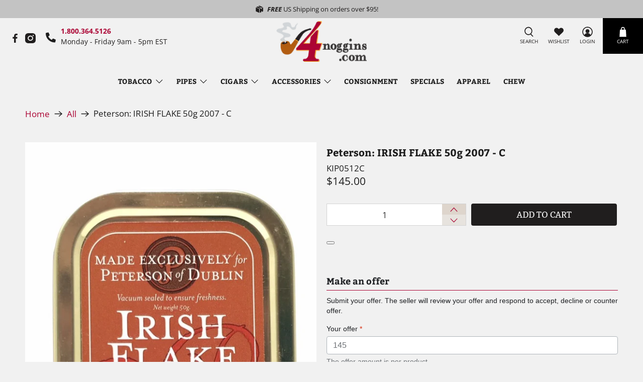

--- FILE ---
content_type: text/css
request_url: https://4noggins.com/cdn/shop/t/18/assets/custom.css?v=125961401434276122351742476725
body_size: -95
content:
@font-face{font-family:"Font Awesome 5 Pro";src:url(https://cdn.shopify.com/s/files/1/0286/4041/1730/files/FontAwesome5Pro-Solid_Font_Awesome_5_Pro-Solid-900.otf?v=1595518518) format("opentype")}@font-face{font-family:"Font Awesome 5 Light";src:url(https://cdn.shopify.com/s/files/1/0286/4041/1730/files/FontAwesome5Pro-Light_Font_Awesome_5_Pro-Light-300.otf?v=1595520166) format("opentype")}.newsletter__wrapper.column.one-whole{width:100%;display:flex;justify-content:space-between;max-width:1260px;align-items:center}.newletter-form-btn .control{width:auto!important}.newsletter__text-wrapper.text-align-center{width:unset;display:flex}.newsletter-form__wrapper{width:50%}.newsletter-form .field,.newsletter__heading.newsletter__text.title{margin-bottom:0}#shopify-section-text_QEXYU7 p:nth-child(2):before{content:"\f879";font-family:"Font Awesome 5 Pro";color:#fff;position:absolute;left:0}#shopify-section-text_QEXYU7 p:nth-child(3){margin-bottom:15px}#shopify-section-text_QEXYU7 p{padding-left:20px;position:relative}#shopify-section-text_QEXYU7 p:nth-child(4):before{content:"\f0e0";font-family:"Font Awesome 5 Pro";color:#fff;position:absolute;left:0}.top-bar__info .top-bar__richtext{position:relative;padding-left:30px}.top-bar__info .top-bar__richtext:before{content:"\f879";font-family:"Font Awesome 5 Pro";left:0;font-size:20px;position:absolute;bottom:3px}.thumbnail-sticker.thumbnail-sticker--sold-out{background:#555}.swym-wishlist-button-bar{margin:15px 0 10px!important;width:100%}.swym-btn-container.swym-inject{display:none!important}.button.custom-btn.button--add-to-cart{margin:10px auto 2px}.mega-menu__section .container.has-no-side-gutter{max-width:750px}.mega-menu ul{font-weight:400}@media (min-width: 798px){a.header__logo.header__link.primary-logo{position:absolute;top:-65px}.top-bar{z-index:8}a.product-thumbnail__title{font-size:15px;min-height:75px}}@media (min-width: 901px){a.product-thumbnail__title{min-height:75px}}@media (min-width: 1024px){a.product-thumbnail__title{min-height:40px}}@media (max-width: 870px){.newsletter__wrapper.column.one-whole{flex-direction:column}.newsletter-form .field,.newsletter__heading.newsletter__text.title{margin-bottom:15px}}@media (max-width: 797px){a.product-thumbnail__title{min-height:50px}}@media (max-width: 700px) and (min-width: 480px){a.product-thumbnail__title{min-height:70px}}@media (max-width: 550px) and (min-width: 480px){a.product-thumbnail__title{min-height:88px}}@media (max-width: 480px){a.product-thumbnail__title{min-height:unset}}
/*# sourceMappingURL=/cdn/shop/t/18/assets/custom.css.map?v=125961401434276122351742476725 */


--- FILE ---
content_type: text/javascript; charset=utf-8
request_url: https://4noggins.com/products/peterson-irish-flake-50g-2008-c.js
body_size: 715
content:
{"id":6219597381817,"title":"Peterson: IRISH FLAKE 50g 2007 - C","handle":"peterson-irish-flake-50g-2008-c","description":"\u003cp\u003e\u003cspan style=\"text-decoration: underline;\"\u003e\u003cstrong\u003eConsignment tin owned by 3rd party seller\u003c\/strong\u003e\u003c\/span\u003e\u003c\/p\u003e\r\n\u003cp\u003ePeterson Irish Flake 50g\u003c\/p\u003e","published_at":"2025-05-09T16:24:23-04:00","created_at":"2021-01-05T03:56:00-05:00","vendor":"Peterson","type":"","tags":["Consignment Tins","Peterson"],"price":14500,"price_min":14500,"price_max":14500,"available":true,"price_varies":false,"compare_at_price":null,"compare_at_price_min":0,"compare_at_price_max":0,"compare_at_price_varies":false,"variants":[{"id":38618737672377,"title":"Default Title","option1":"Default Title","option2":null,"option3":null,"sku":"KIP0512C","requires_shipping":true,"taxable":true,"featured_image":null,"available":true,"name":"Peterson: IRISH FLAKE 50g 2007 - C","public_title":null,"options":["Default Title"],"price":14500,"weight":136,"compare_at_price":null,"inventory_management":"shopify","barcode":"","quantity_rule":{"min":1,"max":null,"increment":1},"quantity_price_breaks":[],"requires_selling_plan":false,"selling_plan_allocations":[]}],"images":["\/\/cdn.shopify.com\/s\/files\/1\/0019\/3268\/9473\/products\/irish_flake.jpg?v=1610051304"],"featured_image":"\/\/cdn.shopify.com\/s\/files\/1\/0019\/3268\/9473\/products\/irish_flake.jpg?v=1610051304","options":[{"name":"Title","position":1,"values":["Default Title"]}],"url":"\/products\/peterson-irish-flake-50g-2008-c","media":[{"alt":"Peterson: IRISH FLAKE 50g 2008 - C - 4Noggins.com","id":15456042647737,"position":1,"preview_image":{"aspect_ratio":0.574,"height":1200,"width":689,"src":"https:\/\/cdn.shopify.com\/s\/files\/1\/0019\/3268\/9473\/products\/irish_flake.jpg?v=1610051304"},"aspect_ratio":0.574,"height":1200,"media_type":"image","src":"https:\/\/cdn.shopify.com\/s\/files\/1\/0019\/3268\/9473\/products\/irish_flake.jpg?v=1610051304","width":689}],"requires_selling_plan":false,"selling_plan_groups":[]}

--- FILE ---
content_type: text/javascript
request_url: https://limits.minmaxify.com/4noggins-com.myshopify.com?v=139c&r=20260130124557
body_size: 13260
content:
!function(t){if(!t.minMaxify&&-1==location.href.indexOf("checkout.shopify")){var e=t.minMaxifyContext||{},a=t.minMaxify={shop:"4noggins-com.myshopify.com",cart:null,cartLoadTryCount:0,customer:e.customer,feedback:function(t){if(!(i.search(/\/(account|password|checkouts|cache|blogs|pages|\d+\/)/)>=0)){var e=new XMLHttpRequest;e.open("POST","https://app.minmaxify.com/report"),e.send(location.protocol+"//"+a.shop+i+"\n"+t)}},guarded:function(t,e){return function(){try{var i=e&&e.apply(this,arguments),n=t.apply(this,arguments);return e?n||i:n}catch(t){console.error(t);var r=t.toString();-1==r.indexOf("Maximum call stack")&&a.feedback("ex\n"+(t.stack||"")+"\n"+r)}}}},i=t.location.pathname;a.guarded((function(){var e,n,r,o,m,s=t.jQuery,l=t.document,c={btnCheckout:"[name=checkout],[href='/checkout'],[type=submit][value=Checkout],[onclick='window.location\\=\\'\\/checkout\\''],form[action='/checkout'] [type=submit],.checkout_button,form[action='/cart'] [type=submit].button-cart-custom,.btn-checkout,.checkout-btn,.button-checkout,.rebuy-cart__checkout-button,.gokwik-checkout,.tdf_btn_ck",lblCheckout:"[name=checkout],.checkout_button_label",btnCartQtyAdjust:".cart-item-decrease,.cart-item-increase,.js--qty-adjuster,.js-qty__adjust,.minmaxify-quantity-button,.numberUpDown > *,.cart-item button.adjust,.cart-wrapper .quantity-selector__button,.cart .product-qty > .items,.cart__row [type=button],.cart-item-quantity button.adjust,.cart_items .js-change-quantity,.ajaxcart__qty-adjust,.cart-table-quantity button",divCheckout:".additional-checkout-buttons,.dynamic-checkout__content,.cart__additional_checkout,.additional_checkout_buttons,.paypal-button-context-iframe,.additional-checkout-button--apple-pay,.additional-checkout-button--google-pay",divDynaCheckout:"div.shopify-payment-button,.shopify-payment-button > div,#gokwik-buy-now",fldMin:"",fldQty:"input[name=quantity]",fldCartQty:"input[name^='updates['],.cart__qty-input,[data-cart-item-quantity]",btnCartDrawer:"a[href='/cart'],.js-drawer-open-right",btnUpdate:"[type=submit][name=update],.cart .btn-update"},u=0,h={name:""},d=2e4,g={NOT_VALID_MSG:"Order not valid",CART_UPDATE_MSG:"Cart needs to be updated",CART_AUTO_UPDATE:"Quantities have been changed, press OK to validate the cart.",CART_UPDATE_MSG2:'Cart contents have changed, you must click "Update cart" before proceeding.',VERIFYING_MSG:"Verifying",VERIFYING_EXPANDED:"Please wait while we verify your cart.",PREVENT_CART_UPD_MSG:"\n\n"},p="/";function f(){return(new Date).getTime()}Object.assign;function x(t,e){try{setTimeout(t,e||0)}catch(a){e||t()}}function b(t){return t?"string"==typeof t?l.querySelectorAll(t):t.nodeType?[t]:t:[]}function y(t,e){var a,i=b(t);if(i&&e)for(a=0;a<i.length;++a)e(i[a]);return i}function E(t,e){var a=t&&l.querySelector(t);if(a)return e?"string"==typeof e?a[e]:e(a):a}function k(t,e){if(s)return s(t).trigger(e);y(t,(function(t){t[e]()}))}function v(t,e,a){try{if(s)return s(t).on(e,a)}catch(t){}y(t,(function(t){t.addEventListener(e,a)}))}function A(t,e){try{var a=l.createElement("template");a.innerHTML=t;var i=a.content.childNodes;if(i){if(!e)return i[0];for(;i.length;)e.appendChild(i[0]);return 1}}catch(t){console.error(t)}}function w(t){var e=t.target;try{return(e.closest||e.matches).bind(e)}catch(t){}}function S(){}a.showMessage=function(t){if(O())return(a.closePopup||S)(),!0;var e=C.messages||C.getMessages();if(++u,t&&(a.prevented=f()),!a.showPopup||!a.showPopup(e[0],e.slice(1))){for(var i="",n=0;n<e.length;++n)i+=e[n]+"\n";alert(i),r&&k(c.btnUpdate,"click")}return t&&(t.stopImmediatePropagation&&t.stopImmediatePropagation(),t.stopPropagation&&t.stopPropagation(),t.preventDefault&&t.preventDefault()),!1};var L="top: 0; left: 0; width: 100%; height: 100%; position: fixed;",M=".minmaxify-p-bg {"+L+" z-index: 2147483641; overflow: hidden; background: #0B0B0BCC; opacity: 0.2;} .minmaxify-p-bg.minmaxify-a {transition: opacity 0.15s ease-out; opacity: 1; display: block;} .minmaxify-p-wrap {"+L+' display: table; z-index: 2147483642; outline: none !important; pointer-events: none;} .minmaxify-p-wrap > div {display: table-cell; vertical-align: middle;} .minmaxify-dlg {padding:0px; margin:auto; border: 0px;} .minmaxify-dlg::backdrop {background:#0B0B0BBB;} .minmaxify-p {opacity: .5; color: black; background-color: white; padding: 18px; max-width: 500px; margin: 18px auto; width: calc(100% - 36px); pointer-events: auto; border: solid white 1px; overflow: auto; max-height: 95vh;} dialog > .minmaxify-p {margin:auto; width:100%;} .minmaxify-p.minmaxify-a {opacity: 1; transition: all 0.25s ease-in; border-width: 0px;} .minmaxify-ok {display: inline-block; padding: 8px 20px; margin: 0; line-height: 1.42; text-decoration: none; text-align: center; vertical-align: middle; white-space: nowrap; border: 1px solid transparent; border-radius: 2px; font-family: "Montserrat","Helvetica Neue",sans-serif; font-weight: 400;font-size: 14px;text-transform: uppercase;transition:background-color 0.2s ease-out;background-color: #528ec1; color: white; min-width: unset;} .minmaxify-ok:after {content: "OK";} .minmaxify-close {font-style: normal; font-size: 28px; font-family: monospace; overflow: visible; background: transparent; border: 0; appearance: none; display: block; outline: none; padding: 0px; box-shadow: none; margin: -10px -5px 0 0; opacity: .65;} .minmaxify-p button {user-select: none; cursor: pointer; float:right; width: unset;} .minmaxify-close:hover, .minmaxify-close:focus {opacity: 1;} .minmaxify-p ul {padding-left: 2rem; margin-bottom: 2rem;}';function _(t){if(g.locales){var e=(g.locales[a.locale]||{})[t];if(void 0!==e)return e}return g[t]}var G,I={messages:[_("VERIFYING_EXPANDED")],equalTo:function(t){return this===t}},C=I;function R(t){return e?e.getItemLimits(a,t):{}}function T(){return e}function O(){return C.isOk&&!r&&T()||"force"==C.isOk||n}function N(){location.pathname!=i&&(i=location.pathname);try{if(T()&&!n){!function(){var t=a.cart&&a.cart.items;if(!t)return;y(c.fldCartQty,(function(e){for(var a=0;a<t.length;++a){var i=t[a],n=e.dataset;if(i.key==n.lineId||e.id&&-1!=e.id.search(new RegExp("updates(_large)?_"+i.id,"i"))||(n.cartLine||n.index)==a+1){var r=R(i);r.min>1&&!r.combine&&(e.min=r.min),r.max&&(e.max=r.max),r.multiple&&!r.combine&&(e.step=r.multiple);break}}}))}(),y(c.divDynaCheckout,(function(t){t.style.display="none"}));var e=function(e){var a,n;if(!a){if(!n)try{n=decodeURIComponent(i||location.href||"")}catch(t){n=""}if(!((n=n.split("/")).length>2&&"products"==n[n.length-2]))return;a=n[n.length-1]}var r=(t.ShopifyAnalytics||{}).meta||{},o={handle:a,sku:""},m=r.product,s=r.selectedVariantId;if(!m){var l=E("#ProductJson-product-template");if(l)try{m=l._product||JSON.parse(l.dataset.product||l.textContent)}catch(t){}}if(m){o.product_description=m.description,o.product_type=m.type,o.vendor=m.vendor,o.price=m.price,o.product_title=m.title,o.product_id=m.id;var c=m.variants||[],u=c.length;if(s||1==u)for(var h=0;h<u;++h){var d=c[h];if(1==u||d.id==s){o.variant_title=d.public_title,o.sku=d.sku,o.grams=d.weight,o.price=d.price||m.price,o.variant_id=d.id,o.name=d.name,o.product_title||(o.product_title=d.name);break}}}return o}();if(e){var r=E(c.fldQty);!function(e,a){function i(t,e){if(arguments.length<2)return a.getAttribute(t);null==e?a.removeAttribute(t):a.setAttribute(t,e)}var n=e.max||void 0,r=e.multiple,o=e.min;if((t.minmaxifyDisplayProductLimit||S)(e),a){var m=i("mm-max"),s=i("mm-step"),l=i("mm-min"),c=parseInt(a.max),u=parseInt(a.step),h=parseInt(a.min);stockMax=parseInt(i("mm-stock-max")),val=parseInt(a.value),(o!=l||o>h)&&((l?val==l||val==h:!val||val<o)&&(a.value=o),!e.combine&&o>1?i("min",o):l&&i("min",1),i("mm-min",o)),isNaN(stockMax)&&!m&&(stockMax=parseInt(i("data-max-quantity")||i("max")),i("mm-stock-max",stockMax)),!isNaN(stockMax)&&n&&n>stockMax&&(n=stockMax),(n!=m||isNaN(c)||c>n)&&(n?i("max",n):m&&i("max",null),i("mm-max",n)),(r!=s||r>1&&u!=r)&&(e.combine?s&&i("step",null):i("step",r),i("mm-step",r))}}(R(e),r)}}}catch(t){console.error(t)}return z(),P(),!0}function z(t,e,a){y(c.lblCheckout,(function(i){var n=null===t?i.minMaxifySavedLabel:t;i.minMaxifySavedLabel||(i.minMaxifySavedLabel=i.value||(i.innerText||i.textContent||"").trim()),void 0!==n&&(i.value=n,i.textContent&&!i.childElementCount&&(i.textContent=n));var r=i.classList;r&&e&&r.add(e),r&&a&&r.remove(a)}))}function D(t){"start"==t?(z(_("VERIFYING_MSG"),"btn--loading"),o||(o=f(),d&&x((function(){o&&f()-o>=d&&(K()&&a.feedback("sv"),C={isOk:"force"},D("stop"))}),d))):"stop"==t?(z(C.isOk?null:_("NOT_VALID_MSG"),0,"btn--loading"),o=0,(a.popupShown||S)()&&x(a.showMessage)):"changed"==t&&z(_("CART_UPDATE_MSG")),P()}function P(){y(c.divCheckout,(function(t){var e=t.style;O()?t.mm_hidden&&(e.display=t.mm_hidden,t.mm_hidden=!1):"none"!=e.display&&(t.mm_hidden=e.display||"block",e.display="none")})),(t.minmaxifyDisplayCartLimits||S)(!n&&C,r)}function U(t){var e=w(t);if(e){if(e(c.btnCheckout))return a.showMessage(t);e(c.btnCartQtyAdjust)&&a.onChange(t)}}function B(i){null==a.cart&&(a.cart=(t.Shopify||{}).cart||null);var n=a.cart&&a.cart.item_count&&(i||!u&&K());(N()||n||i)&&(T()&&a.cart?(C=e.validateCart(a),D("stop"),n&&(G&&!C.isOk&&!C.equalTo(G)&&l.body?a.showMessage():!u&&K()&&x(a.showMessage,100)),G=C):(C=I,D("start"),a.cart||q()))}function K(){let t=i.length-5;return t<4&&i.indexOf("/cart")==t}function F(t,e,i,n){if(e&&"function"==typeof e.search&&4==t.readyState&&"blob"!=t.responseType){var o,m;try{if(200!=t.status)"POST"==i&&-1!=e.search(/\/cart(\/update|\/change|\/clear|\.js)/)&&(422==t.status?q():r&&(r=!1,B()));else{if("GET"==i&&-1!=e.search(/\/cart($|\.js|\.json|\?view=)/)&&-1==e.search(/\d\d\d/))return;var s=(o=t.response||t.responseText||"").indexOf&&o.indexOf("{")||0;-1!=e.search(/\/cart(\/update|\/change|\/clear|\.js)/)||"/cart"==e&&0==s?(-1!=e.indexOf("callback=")&&o.substring&&(o=o.substring(s,o.length-1)),m=a.handleCartUpdate(o,-1!=e.indexOf("cart.js")?"get":"update",n)):-1!=e.indexOf("/cart/add")?m=a.handleCartUpdate(o,"add",n):"GET"!=i||K()&&"/cart"!=e||(B(),m=1)}}catch(t){if(!o||0==t.toString().indexOf("SyntaxError"))return;console.error(t),a.feedback("ex\n"+(t.stack||"")+"\n"+t.toString()+"\n"+e)}m&&H()}}function H(){for(var t=500;t<=2e3;t+=500)x(N,t)}function q(){var t=new XMLHttpRequest,e=p+"cart.js?_="+f();t.open("GET",e),t.mmUrl=null,t.onreadystatechange=function(){F(t,e)},t.send(),x((function(){null==a.cart&&a.cartLoadTryCount++<60&&q()}),5e3+500*a.cartLoadTryCount)}a.getLimitsFor=R,a.checkLimits=O,a.onChange=a.guarded((function(){D("changed"),r=!0,C=K()&&E(c.btnUpdate)?{messages:[_("CART_AUTO_UPDATE")]}:{messages:[_("CART_UPDATE_MSG2")]},P()})),t.getLimits=B,t.mmIsEnabled=O,a.handleCartUpdate=function(t,e,i){"string"==typeof t&&(t=JSON.parse(t));var n="get"==e&&JSON.stringify(t);if("get"!=e||m!=n){if("update"==e)a.cart=t;else if("add"!=e){if(i&&!t.item_count&&a.cart)return;a.cart=t}else{var o=t.items||[t];t=a.cart;for(var s=0;s<o.length;++s){var l=o[s];t&&t.items||(t=a.cart={total_price:0,total_weight:0,items:[],item_count:0}),t.total_price+=l.line_price,t.total_weight+=l.grams*l.quantity,t.item_count+=l.quantity;for(var c=0;c<t.items.length;++c){var u=t.items[c];if(u.id==l.id){t.total_price-=u.line_price,t.total_weight-=u.grams*u.quantity,t.item_count-=u.quantity,t.items[c]=l,l=0;break}}l&&t.items.unshift(l)}t.items=t.items.filter((function(t){return t.quantity>0})),n=JSON.stringify(t)}return m=n,r=!1,B(!0),1}if(!C.isOk)return N(),1};var W,V=t.XMLHttpRequest.prototype,Q=V.open,j=V.send;function X(){s||(s=t.jQuery);var e=t.Shopify||{},i=e.shop||location.host;if(h=e.theme||h,n=!1,i==a.shop){var o;a.locale=e.locale,N(),function(t,e,i,n){y(t,(function(t){if(!t["mmBound_"+e]){t["mmBound_"+e]=!0;var r=t["on"+e];r&&n?t["on"+e]=a.guarded((function(t){!1!==i()?r.apply(this,arguments):t.preventDefault()})):v(t,e,a.guarded(i))}}))}(c.btnCartDrawer,"click",H),a.showPopup||A('<style type="text/css" minmaxify>'+M+"</style>",l.head)&&(a.showPopup=function(t,e){for(var i='<button title="Close (Esc)" type="button" class="minmaxify-close" aria-label="Close">&times;</button>'+t.replace(new RegExp("\n","g"),"<br/>")+"<ul>",n=0;n<e.length;++n){var r=e[n];r&&(i+="<li>"+r+"</li>")}i+='</ul><div><button class="minmaxify-ok"></button><div style="display:table;clear:both;"></div></div>';var m=E("div.minmaxify-p");if(m)m.innerHTML=i,o&&!o.open&&o.showModal();else{var s=l.body;(o=l.createElement("dialog")).showModal?(o.className="minmaxify-dlg",o.innerHTML="<div class='minmaxify-p minmaxify-a'>"+i+"</div>",s.appendChild(o),o.showModal(),v(o,"click",(function(t){var e=w(t);e&&!e(".minmaxify-p")&&a.closePopup()}))):(o=0,s.insertBefore(A("<div class='minmaxify-p-bg'></div>"),s.firstChild),s.insertBefore(A("<div class='minmaxify-p-wrap'><div><div role='dialog' aria-modal='true' aria-live='assertive' tabindex='1' class='minmaxify-p'>"+i+"</div></div></div>"),s.firstChild),x(y.bind(a,".minmaxify-p-bg, .minmaxify-p",(function(t){t.classList.add("minmaxify-a")}))))}return v(".minmaxify-ok","click",(function(){a.closePopup(1)})),v(".minmaxify-close, .minmaxify-p-bg","click",(function(){a.closePopup()})),1},a.closePopup=function(t){o?o.close():y(".minmaxify-p-wrap, .minmaxify-p-bg",(function(t){t.parentNode.removeChild(t)})),r&&t&&k(c.btnUpdate,"click")},a.popupShown=function(){return o?o.open:b("div.minmaxify-p").length},l.addEventListener("keyup",(function(t){27===t.keyCode&&a.closePopup()}))),Y();var m=document.getElementsByTagName("script");for(let t=0;t<m.length;++t){var u=m[t];u.src&&-1!=u.src.indexOf("trekkie.storefront")&&!u.minMaxify&&(u.minMaxify=1,u.addEventListener("load",Y))}}else n=!0}function Y(){var e=t.trekkie||(t.ShopifyAnalytics||{}).lib||{},i=e.track;i&&!i.minMaxify&&(e.track=function(t){return"Viewed Product Variant"==t&&x(N),i.apply(this,arguments)},e.track.minMaxify=1,e.ready&&(e.ready=a.guarded(B,e.ready)));var n=t.subscribe;"function"!=typeof n||n.mm_quTracked||(n.mm_quTracked=1,n("quantity-update",a.guarded(N)))}a.initCartValidator=a.guarded((function(t){e||(e=t,n||B(!0))})),V.open=function(t,e,a,i,n){return this.mmMethod=t,this.mmUrl=e,Q.apply(this,arguments)},V.send=function(t){var e=this;return e.addEventListener?e.addEventListener("readystatechange",(function(t){F(e,e.mmUrl,e.mmMethod)})):e.onreadystatechange=a.guarded((function(){F(e,e.mmUrl)}),e.onreadystatechange),j.apply(e,arguments)},(W=t.fetch)&&!W.minMaxify&&(t.fetch=function(t,e){var i,n=(e||t||{}).method||"GET";return i=W.apply(this,arguments),-1!=(t=((t||{}).url||t||"").toString()).search(/\/cart(\/|\.js)/)&&(i=i.then((function(e){try{var i=a.guarded((function(a){e.readyState=4,e.responseText=a,F(e,t,n,!0)}));e.ok?e.clone().text().then(i):i()}catch(t){}return e}))),i},t.fetch.minMaxify=1),["mousedown","touchstart","touchend","click"].forEach((function(e){t.addEventListener(e,a.guarded(U),{capture:!0,passive:!1})})),t.addEventListener("keydown",(function(t){var e=t.key,i=w(t);i&&i(c.fldCartQty)&&(e>=0&&e<=9||-1!=["Delete","Backspace"].indexOf(e))&&a.onChange(t)})),t.addEventListener("change",a.guarded((function(t){var e=w(t);e&&e(c.fldCartQty)&&a.onChange(t)}))),l.addEventListener("DOMContentLoaded",a.guarded((function(){X(),n||(K()&&x(B),(t.booster||t.BoosterApps)&&s&&s.fn.ajaxSuccess&&s(l).ajaxSuccess((function(t,e,a){a&&F(e,a.url,a.type)})))}))),X()}))()}}(window),function(){function t(t,e,a,i){this.cart=e||{},this.opt=t,this.customer=a,this.messages=[],this.locale=i&&i.toLowerCase()}t.prototype={recalculate:function(t){this.isOk=!0,this.messages=!t&&[],this.isApplicable()&&(this._calcWeights(),this.addMsg("INTRO_MSG"),this._doSubtotal(),this._doItems(),this._doGroups(),this._doQtyTotals(),this._doWeight())},getMessages:function(){return this.messages||this.recalculate(),this.messages},isApplicable:function(){var t=this.cart._subtotal=Number(this.cart.total_price||0)/100,e=this.opt.overridesubtotal;if(!(e>0&&t>e)){for(var a=0,i=this.cart.items||[],n=0;n<i.length;n++)a+=Number(i[n].quantity);return this.cart._totalQuantity=a,1}},addMsg:function(t,e){if(!this.messages)return;const a=this.opt.messages;var i=a[t];if(a.locales&&this.locale){var n=(a.locales[this.locale]||{})[t];void 0!==n&&(i=n)}i&&(i=this._fmtMsg(unescape(i),e)),this.messages.push(i)},equalTo:function(t){if(this.isOk!==t.isOk)return!1;var e=this.getMessages(),a=t.messages||t.getMessages&&t.getMessages()||[];if(e.length!=a.length)return!1;for(var i=0;i<e.length;++i)if(e[i]!==a[i])return!1;return!0},_calcWeights:function(){this.weightUnit=this.opt.weightUnit||"g";var t=a[this.weightUnit]||1,e=this.cart.items;if(e)for(var i=0;i<e.length;i++){var n=e[i];n._weight=Math.round(Number(n.grams||0)*t*n.quantity*100)/100}this.cart._totalWeight=Math.round(Number(this.cart.total_weight||0)*t*100)/100},_doSubtotal:function(){var t=this.cart._subtotal,e=this.opt.minorder,a=this.opt.maxorder;t<e&&(this.addMsg("MIN_SUBTOTAL_MSG"),this.isOk=!1),a>0&&t>a&&(this.addMsg("MAX_SUBTOTAL_MSG"),this.isOk=!1)},_doWeight:function(){var t=this.cart._totalWeight,e=this.opt.weightmin,a=this.opt.weightmax;t<e&&(this.addMsg("MIN_WEIGHT_MSG"),this.isOk=!1),a>0&&t>a&&(this.addMsg("MAX_WEIGHT_MSG"),this.isOk=!1)},checkGenericLimit:function(t,e,a){if(!(t.quantity<e.min&&(this.addGenericError("MIN",t,e,a),a)||e.max&&t.quantity>e.max&&(this.addGenericError("MAX",t,e,a),a)||e.multiple>1&&t.quantity%e.multiple>0&&(this.addGenericError("MULT",t,e,a),a))){var i=t.line_price/100;void 0!==e.minAmt&&i<e.minAmt&&(this.addGenericError("MIN_SUBTOTAL",t,e,a),a)||e.maxAmt&&i>e.maxAmt&&this.addGenericError("MAX_SUBTOTAL",t,e,a)}},addGenericError:function(t,e,a,i){var n={item:e};i?(t="PROD_"+t+"_MSG",n.itemLimit=a,n.refItem=i):(t="GROUP_"+t+"_MSG",n.groupLimit=a),this.addMsg(t,n),this.isOk=!1},_buildLimitMaps:function(){var t=this.opt,e=t.items||[];t.bySKU={},t.byId={},t.byHandle={};for(var a=0;a<e.length;++a){var i=e[a];i.sku?t.bySKU[i.sku]=i:(i.h&&(t.byHandle[i.h]=i),i.id&&(t.byId[i.id]=i))}},_doItems:function(){var t,e=this.cart.items||[],a={},i={},n=this.opt;n.byHandle||this._buildLimitMaps(),(n.itemmin||n.itemmax||n.itemmult)&&(t={min:n.itemmin,max:n.itemmax,multiple:n.itemmult});for(var r=0;r<e.length;r++){var o=e[r],m=this.getCartItemKey(o),s=a[m],l=i[o.handle];s?(s.quantity+=o.quantity,s.line_price+=o.line_price,s._weight+=o._weight):s=a[m]={ref:o,quantity:o.quantity,line_price:o.line_price,grams:o.grams,_weight:o._weight,limit:this._getIndividualItemLimit(o)},l?(l.quantity+=o.quantity,l.line_price+=o.line_price,l._weight+=o._weight):l=i[o.handle]={ref:o,quantity:o.quantity,line_price:o.line_price,grams:o.grams,_weight:o._weight},l.limit&&l.limit.combine||(l.limit=s.limit)}for(var c in a){if(o=a[c])((u=o.limit||o.limitRule)?!u.combine:t)&&this.checkGenericLimit(o,u||t,o.ref)}for(var c in i){var u;if(o=i[c])(u=o.limit||o.limitRule)&&u.combine&&this.checkGenericLimit(o,u,o.ref)}},getCartItemKey:function(t){var e=t.handle;return e+=t.sku||t.variant_id},getCartItemIds:function(t){var e={handle:t.handle||"",product_id:t.product_id,sku:t.sku},a=e.handle.indexOf(" ");return a>0&&(e.sku=e.handle.substring(a+1),e.handle=e.handle.substring(0,a)),e},_getIndividualItemLimit:function(t){var e=this.opt,a=this.getCartItemIds(t);return e.bySKU[a.sku]||e.byId[a.product_id]||e.byHandle[a.handle]||this.getIndividualGroupLimit(t,a)},getItemLimit:function(t){var e=this.opt;if(!e)return{};void 0===e.byHandle&&this._buildLimitMaps();var a=this._getIndividualItemLimit(t);return a||(a={min:e.itemmin,max:e.itemmax,multiple:e.itemmult}),a},calcItemLimit:function(t){var e=this.getItemLimit(t);(e={max:e.max||0,multiple:e.multiple||1,min:e.min,combine:e.combine}).min||(e.min=e.multiple);var a=this.opt.maxtotalitems||0;(!e.max||a&&a<e.max)&&(e.max=a);for(var i=this.opt.groups||[],n=0;n<i.length;++n){var r=i[n];1==r.combine&&this.groupIsApplicable(t,r)&&(!e.max||r.max&&r.max<e.max)&&(e.max=r.max)}return e},_doQtyTotals:function(){var t=this.opt.maxtotalitems,e=this.opt.mintotalitems,a=this.opt.multtotalitems,i=this.cart._totalQuantity;0!=t&&i>t&&(this.addMsg("TOTAL_ITEMS_MAX_MSG"),this.isOk=!1),i<e&&(this.addMsg("TOTAL_ITEMS_MIN_MSG"),this.isOk=!1),a>1&&i%a>0&&(this.addMsg("TOTAL_ITEMS_MULT_MSG"),this.isOk=!1)},getIndividualGroupLimit:function(t,e){for(var a=this.opt.groups||[],i=0;i<a.length;++i){var n=a[i];if(1!=n.combine&&this.groupIsApplicable(t,n,e))return n}},groupIsApplicable:function(t,a,i){var n=a.field,r=a.op,o=a.filter;if("[]"==n)return this.checkMultipleConditions(o||[],this.groupIsApplicable.bind(this,t),r,i);var m,s=t[n];switch(n){case"ctags":s=(this.customer||{}).tags||[],m=!0;break;case"product":s=t.product_id;case"coll":case"ptag":m=!0;break;case"price":s/=100;break;case"handle":void 0!==(i||{}).handle&&(s=i.handle)}return m&&("e"==r?(r="oo",o=[o]):"ne"==r&&(r="no",o=[o])),e[r](s,o)},_doGroups:function(){for(var t=this.opt.groups||[],e=0;e<t.length;++e){var a=t[e];if(1==a.combine){for(var i=0,n=0,r=this.cart.items||[],o=0;o<r.length;++o){var m=r[o];this.groupIsApplicable(m,a)&&(i+=m.quantity,n+=m.line_price)}i&&this.checkGenericLimit({quantity:i,line_price:n},a)}}},checkMultipleConditions:function(t,e,a,i){for(var n=0;n<t.length;++n){if(e(t[n],i)){if("not"==a)return!1;if("or"==a)return!0}else{if("and"==a)return!1;if("nor"==a)return!0}}return"and"==a||"not"==a},_fmtMsg:function(t,e){var a,i,n,r=this;return t.replace(/\{\{\s*(.*?)\s*\}\}/g,(function(t,o){try{a||(a=r._getContextMsgVariables(e)||{});var m=a[o];return void 0!==m?m:i||(i=a,r._setGeneralMsgVariables(i),void 0===(m=i[o]))?(n||(n=r._makeEvalFunc(a)),n(o)):m}catch(t){return'"'+t.message+'"'}}))},formatMoney:function(t){var e=this.opt.moneyFormat;if(void 0!==e){try{t=t.toLocaleString()}catch(t){}e&&(t=e.replace(/{{\s*amount[a-z_]*\s*}}/,t))}return t},_getContextMsgVariables(t){if(t){var e,a;if(t.itemLimit){var i=t.item,n=t.refItem||i,r=t.itemLimit;e={item:n,ProductQuantity:i.quantity,ProductName:r.combine&&unescape(n.product_title||r.name)||n.title,GroupTitle:r.title,ProductMinQuantity:r.min,ProductMaxQuantity:r.max,ProductQuantityMultiple:r.multiple},a=[["ProductAmount",Number(i.line_price)/100],["ProductMinAmount",r.minAmt],["ProductMaxAmount",r.maxAmt]]}if(t.groupLimit){i=t.item,n=t.refItem||i,r=t.groupLimit;e={item:n,GroupQuantity:i.quantity,GroupTitle:r.title,GroupMinQuantity:r.min,GroupMaxQuantity:r.max,GroupQuantityMultiple:r.multiple},a=[["GroupAmount",Number(i.line_price)/100],["GroupMinAmount",r.minAmt],["GroupMaxAmount",r.maxAmt]]}if(e){for(var o=0;o<a.length;o++){const t=a[o];isNaN(t[1])||Object.defineProperty(e,t[0],{get:this.formatMoney.bind(this,t[1])})}return e}}},_setGeneralMsgVariables:function(t){var e=this.cart,a=this.opt;t.CartWeight=e._totalWeight,t.CartMinWeight=a.weightmin,t.CartMaxWeight=a.weightmax,t.WeightUnit=this.weightUnit,t.CartQuantity=e._totalQuantity,t.CartMinQuantity=a.mintotalitems,t.CartMaxQuantity=a.maxtotalitems,t.CartQuantityMultiple=a.multtotalitems;for(var i=[["CartAmount",e._subtotal],["CartMinAmount",a.minorder],["CartMaxAmount",a.maxorder]],n=0;n<i.length;n++){const e=i[n];isNaN(e[1])||Object.defineProperty(t,e[0],{get:this.formatMoney.bind(this,e[1])})}},_makeEvalFunc:function(t){return new Function("_expr","with(this) return eval(_expr)").bind(t)}};var e={c:function(t,e){return t&&String(t).indexOf(e)>-1},nc:function(t,e){return t&&-1==String(t).indexOf(e)},e:function(t,e){return t==e},g:function(t,e){return t>e},l:function(t,e){return t<e},ne:function(t,e){return t!=e},be:function(t,e){return t>e[0]&&t<e[1]},oo:function(t,e){if(t){t instanceof Array||(t=[t]);for(var a=0;a<t.length;++a)for(var i=0;i<e.length;++i)if(t[a]==e[i])return 1}},no:function(t,e){t instanceof Array||(t=[t]);for(var a=0;a<t.length;++a)for(var i=0;i<e.length;++i)if(t[a]==e[i])return 0;return 1}},a={g:1,kg:.001,lb:.00220462,oz:.03527396},i={messages:{INTRO_MSG:"Cannot place order, conditions not met: \n\n",GROUP_MIN_MSG:"Must have at least {{GroupMinQuantity}} of {{GroupTitle}}.",GROUP_MAX_MSG:"Must have at most {{GroupMaxQuantity}} of {{GroupTitle}}.",GROUP_MULT_MSG:"{{GroupTitle}} quantity must be a multiple of {{GroupQuantityMultiple}}.",PROD_MIN_MSG:"{{ProductName}}: Must have at least {{ProductMinQuantity}} of this item.",PROD_MAX_MSG:"{{ProductName}}: Must have at most {{ProductMaxQuantity}} of this item.",PROD_MULT_MSG:"{{ProductName}}: Quantity must be a multiple of {{ProductQuantityMultiple}}."},items:[{id:6219418763449,h:"balkan-sobranie-balkan-sobranie-50g",name:"Balkan Sobranie: BALKAN SOBRANIE 50g",max:2},{id:6690601042105,h:"copy-of-esoterica-st-ives-8oz-2018-c",name:"Copy of Esoterica: ST. IVES 8oz 2018 - C",max:1},{id:6731736088761,h:"cornell-diehl-eight-state-burley-small-batch-2oz",name:"Cornell & Diehl: EIGHT STATE BURLEY (Small Batch) 2oz",max:5},{id:8306867044537,h:"cornell-diehl-fires-on-the-levee-2oz",name:"Cornell & Diehl: FIRES ON THE LEVEE 2oz",max:3},{id:7176784019641,h:"cornell-diehl-folklore-16oz",name:"Cornell & Diehl: FOLKLORE SMALL BATCH 16oz",max:1},{id:8096811483321,h:"cornell-diehl-sansepolcro-small-batch-2025-2oz",name:"Cornell & Diehl: SANSEPOLCRO (SMALL BATCH) 2025 2oz"},{id:7984823664825,h:"cornell-diehl-small-batch-carolina-red-flake-2024-2oz",name:"Cornell & Diehl: Small Batch: CAROLINA RED FLAKE 2024 2oz",max:5},{id:8220236546233,h:"cornell-diehl-small-batch-carolina-red-flake-2025-2oz",name:"Cornell & Diehl: Small Batch: CAROLINA RED FLAKE 2025 2oz",max:4},{id:7607556178105,h:"cornell-diehl-small-batch-steamworks-2oz",name:"Cornell & Diehl: Small Batch: STEAMWORKS 2oz",max:3},{id:6219593646265,h:"cornell-diehl-sun-bear-small-batch-2oz",name:"Cornell & Diehl: SUN BEAR BLACK LOCUST 2024 (SMALL BATCH) 2oz",max:5},{id:8183361503417,h:"cornell-diehl-sun-bear-navy-cask-2oz",name:"Cornell & Diehl: SUN BEAR NAVY CASK 2oz",max:4},{id:8066101706937,h:"cornell-diehl-the-beast-small-batch-2oz-2025",name:"Cornell & Diehl: THE BEAST SMALL BATCH 2025 2oz",max:3},{id:6219548098745,h:"drum-golden-mellow-5-oz",name:"Drum: GOLDEN MELLOW 5.29 oz",max:4},{id:6219450482873,h:"drum-original-blue-5oz",name:"Drum: ORIGINAL BLUE 5oz",max:4},{id:6219388649657,h:"esoterica-and-so-to-bed-2oz",name:"Esoterica: AND SO TO BED 2oz",max:1},{id:6219422400697,h:"esoterica-and-so-to-bed-8oz",name:"Esoterica: AND SO TO BED 8oz",max:1},{id:6219401265337,h:"esoterica-blackpool-8oz",name:"Esoterica: BLACKPOOL 8oz",max:1},{id:6690593243321,h:"copy-of-esoterica-brighton-8oz-c",name:"Esoterica: BRIGHTON 8oz",max:1},{id:6219396186297,h:"esoterica-dorchester-2oz",name:"Esoterica: DORCHESTER 2oz",max:1},{id:6219405656249,h:"esoterica-dorchester-8oz",name:"Esoterica: DORCHESTER 8oz",max:1},{id:7170409431225,h:"copy-of-esoterica-dorchester-8oz-c",name:"Esoterica: DORCHESTER 8oz - C",max:1},{id:6219388682425,h:"esoterica-dunbar-2oz",name:"Esoterica: DUNBAR 2oz",max:1},{id:6219417747641,h:"esoterica-dunbar-8oz",name:"Esoterica: DUNBAR 8oz",max:1},{id:6219388780729,h:"esoterica-margate-2oz",name:"Esoterica: MARGATE 2oz",max:1},{id:6219396120761,h:"esoterica-margate-8oz",name:"Esoterica: MARGATE 8oz",max:1},{id:6219550359737,h:"esoterica-peacehaven-8oz",name:"Esoterica: PEACEHAVEN 8oz",max:1},{id:6219388813497,h:"esoterica-pembroke-2oz",name:"Esoterica: PEMBROKE 2oz",max:1},{id:6219417387193,h:"esoterica-pembroke-8oz",name:"Esoterica: PEMBROKE 8oz",max:1},{id:6219491344569,h:"esoterica-scarborough-8oz-2016-c",name:"Esoterica: SCARBOROUGH 8oz",max:1},{id:6219388944569,h:"esoterica-tilbury-2oz",name:"Esoterica: TILBURY 2oz",max:1},{id:6219417780409,h:"esoterica-tilbury-8oz-c",name:"Esoterica: TILBURY 8oz",max:1},{id:6219517264057,h:"gawith-hoggarth-bulk-bobs-chocolate-flake",name:"Gawith Hoggarth Bulk: BOB'S CHOCOLATE FLAKE",max:2,combine:1},{id:6219518640313,h:"gawith-hoggarth-bulk-bosun-cut-plug",name:"Gawith Hoggarth Bulk: BOSUN CUT PLUG",max:2,combine:1},{id:6219522048185,h:"gawith-hoggarth-bulk-bright-cr-flake",name:"Gawith Hoggarth Bulk: BRIGHT CR FLAKE",max:2,combine:1},{id:6219519459513,h:"gawith-hoggarth-bulk-brown-bogie",name:"Gawith Hoggarth Bulk: BROWN BOGIE",max:2,combine:1},{id:6650797981881,h:"copy-of-gawith-hoggarth-bulk-brown-flake-scented",name:"Gawith Hoggarth Bulk: BROWN FLAKE SCENTED",max:2,combine:1},{id:6219518148793,h:"gawith-hoggarth-bulk-brown-irish-twist",name:"Gawith Hoggarth Bulk: BROWN TWIST",max:2,combine:1},{id:6219516838073,h:"gawith-hoggarth-bulk-coniston-cut-plug",name:"Gawith Hoggarth Bulk: CONISTON CUT PLUG",max:1,combine:1},{id:6219516772537,h:"gawith-hoggarth-bulk-dark-birds-eye",name:"Gawith Hoggarth Bulk: DARK BIRD'S EYE",max:1,combine:1},{id:6219516936377,h:"gawith-hoggarth-bulk-dark-flake-scented",name:"Gawith Hoggarth Bulk: DARK FLAKE SCENTED",max:1,combine:1},{id:6219517067449,h:"gawith-hoggarth-bulk-dark-flake-unscented",name:"Gawith Hoggarth Bulk: DARK FLAKE UNSCENTED",max:1,combine:1},{id:6219529617593,h:"gawith-hoggarth-bulk-dark-plug",name:"Gawith Hoggarth Bulk: DARK PLUG",max:1,combine:1},{id:6219524079801,h:"gawith-hoggarth-bulk-glengarry-flake",name:"Gawith Hoggarth Bulk: GLENGARRY FLAKE",max:1,combine:1},{id:6219522998457,h:"gawith-hoggarth-bulk-kendal-flake",name:"Gawith Hoggarth Bulk: KENDAL FLAKE",max:1,combine:1},{id:6219517132985,h:"gawith-hoggarth-bulk-louisiana-perique-flake",name:"Gawith Hoggarth Bulk: LOUISIANA PERIQUE FLAKE",max:1,combine:1},{id:6219520803001,h:"gawith-hoggarth-bulk-rum-flake",name:"Gawith Hoggarth Bulk: RUM FLAKE",max:1,combine:1},{id:6219394318521,h:"gawith-hoggarth-balkan-mixture-50g",name:"Gawith Hoggarth: BALKAN MIXTURE 50g",max:1},{id:6219394285753,h:"gawith-hoggarth-best-brown-2-50g",name:"Gawith Hoggarth: BEST BROWN #2  50g",max:1},{id:6219394220217,h:"gawith-hoggarth-bobs-chocolate-flake-50g",name:"Gawith Hoggarth: BOB'S CHOCOLATE FLAKE 50g",max:1},{id:6219394384057,h:"gawith-hoggarth-rum-flake-50g",name:"Gawith Hoggarth: RUM FLAKE 50g",max:1},{id:7281333043385,h:"grizzly-long-cut-premium-mint-1-2oz",name:"Grizzly: LONG CUT PREMIUM MINT 1.2oz",max:20},{id:7281333371065,h:"grizzly-long-cut-premium-straight-1-2oz",name:"Grizzly: LONG CUT PREMIUM STRAIGHT 1.2oz",max:20},{id:7281328718009,h:"grizzly-long-cut-straight-1-2oz",name:"Grizzly: LONG CUT WINTERGREEN 1.2oz",max:20},{id:6219425513657,h:"henry-clay-smokers-mints",name:"Henry Clay: SMOKERS MINTS",max:3},{id:6219396513977,h:"j-f-germain-king-charles-mixture-50g",name:"J.F. Germain: KING CHARLES MIXTURE 50g",max:1},{id:6219396645049,h:"j-f-germain-medium-flake-50g",name:"J.F. Germain: MEDIUM FLAKE 50g (Round can)",max:1},{id:6219396546745,h:"j-f-germain-plum-cake-mixture-50g",name:"J.F. Germain: PLUM CAKE MIXTURE 50g",max:1},{id:6219396284601,h:"j-f-germain-royal-jersey-w-perique-50g",name:"J.F. Germain: ROYAL JERSEY w-PERIQUE 50g",max:1},{id:6219566153913,h:"john-cottons-dbl-pressed-virginia-1-75oz",name:"John Cotton's: DBL. PRESSED VIRGINIA 1.75oz",max:12},{id:6219414896825,h:"peter-heinrichs-dark-strong-flake-100g",name:"Peter Heinrichs: DARK STRONG FLAKE 100g",max:2},{id:6219562483897,h:"peter-heinrichs-dark-strong-flake-200g",name:"Peter Heinrichs: DARK STRONG FLAKE 200g",max:2},{id:6219424104633,h:"peter-heinrichs-golden-sliced-100g",name:"Peter Heinrichs: GOLDEN SLICED 100g",max:2},{id:6219562516665,h:"peter-heinrichs-golden-sliced-200g",name:"Peter Heinrichs: GOLDEN SLICED 200g",max:2},{id:6219409785017,h:"peter-heinrichs-special-curly-100g",name:"Peter Heinrichs: SPECIAL CURLY 100g",max:2},{id:6219533811897,h:"peter-heinrichs-special-curly-200g",name:"Peter Heinrichs: SPECIAL CURLY 200g",max:2},{id:6219513888953,h:"rattrays-bulk-hal-o-the-wynd",name:"Rattray's Bulk: HAL O' THE WYND",combine:1,max:1},{id:6219392286905,h:"rattrays-hal-o-the-wynd-100g",name:"Rattray's: HAL O' THE WYND 100g",max:2},{id:6219392385209,h:"rattrays-marlin-flake-100g",name:"Rattray's: MARLIN FLAKE 100g",max:2},{id:6219392483513,h:"rattrays-old-gowrie-100g",name:"Rattray's: OLD GOWRIE 100g",max:2},{id:6219401461945,h:"reiner-long-golden-flake-100g",name:"Reiner: LONG GOLDEN FLAKE 100g",max:2},{id:6219398283449,h:"robert-mcconnell-glen-piper-50g",name:"Robert McConnell: GLEN PIPER 50g",max:2},{id:6219398119609,h:"robert-mcconnell-red-virginia-50g",name:"Robert McConnell: RED VIRGINIA 50g",max:2},{id:6219398512825,h:"robert-mcconnell-scottish-cake-50g",name:"Robert McConnell: SCOTTISH CAKE 50g",max:2},{id:6219398480057,h:"robert-mcconnell-scottish-flake-50g",name:"Robert McConnell: SCOTTISH FLAKE 50g",max:2},{id:6219392581817,h:"samuel-gawith-1792-flake-50g",name:"Samuel Gawith: 1792 FLAKE 50g",max:2},{id:6219422728377,h:"samuel-gawith-1792-flake-250g",name:"Samuel Gawith: 1792 FLAKE 8oz",max:2},{id:6219392614585,h:"samuel-gawith-balkan-flake-50g",name:"Samuel Gawith: BALKAN FLAKE 50g",max:2},{id:6219423154361,h:"samuel-gawith-balkan-flake-250g",name:"Samuel Gawith: BALKAN FLAKE 8oz",max:2},{id:6219392680121,h:"samuel-gawith-best-brown-flake-50g",name:"Samuel Gawith: BEST BROWN FLAKE 50g",max:2},{id:6219421515961,h:"samuel-gawith-best-brown-flake-250g",name:"Samuel Gawith: BEST BROWN FLAKE 8oz",max:2},{id:6219392745657,h:"samuel-gawith-black-xx-50g",name:"Samuel Gawith: BLACK XX 50g",max:2},{id:6219423088825,h:"samuel-gawith-black-xx-250g",name:"Samuel Gawith: BLACK XX Rope 8oz",max:2},{id:6219393237177,h:"samuel-gawith-brown-no-4-50g",name:"Samuel Gawith: BROWN No. 4 50g",max:2},{id:6219427872953,h:"samuel-gawith-brown-no-4-250g",name:"Samuel Gawith: BROWN No. 4 8oz",max:2},{id:6219392909497,h:"samuel-gawith-chocolate-flake-50g",name:"Samuel Gawith: CHOCOLATE FLAKE 50g",max:2},{id:6219423023289,h:"samuel-gawith-chocolate-flake-250g",name:"Samuel Gawith: CHOCOLATE FLAKE 8oz",max:2},{id:6219393204409,h:"samuel-gawith-commonwealth-mixture-50g",name:"Samuel Gawith: COMMONWEALTH MIXTURE 50g",max:2},{id:6219421548729,h:"samuel-gawith-commonwealth-mixture-250g",name:"Samuel Gawith: COMMONWEALTH MIXTURE 8oz",max:2},{id:6219393401017,h:"samuel-gawith-fire-dance-flake-50g",name:"Samuel Gawith: FIRE DANCE FLAKE 50g",max:2},{id:6219423056057,h:"samuel-gawith-fire-dance-flake-250g",name:"Samuel Gawith: FIRE DANCE FLAKE 8oz",max:2},{id:6219393499321,h:"samuel-gawith-full-virginia-flake-50g",name:"Samuel Gawith: FULL VIRGINIA FLAKE 50g",max:2},{id:6219421647033,h:"samuel-gawith-full-virginia-flake-250g",name:"Samuel Gawith: FULL VIRGINIA FLAKE 8oz",max:1},{id:6219404050617,h:"samuel-gawith-golden-glow-medium-virginia-flake-50g",name:"Samuel Gawith: GOLDEN GLOW (MEDIUM VIRGINIA FLAKE) 50g",max:2},{id:6219392942265,h:"samuel-gawith-grousemoor-50g",name:"Samuel Gawith: GROUSEMOOR 50g",max:2},{id:6219396776121,h:"samuel-gawith-kendal-cream-flake-50g",name:"Samuel Gawith: KENDAL CREAM FLAKE 50g",max:2},{id:6219421745337,h:"samuel-gawith-kendal-cream-flake-250g",name:"Samuel Gawith: KENDAL CREAM FLAKE 8oz",max:2},{id:6219393335481,h:"samuel-gawith-navy-flake-50g",name:"Samuel Gawith: NAVY FLAKE 50g",max:2},{id:6219393106105,h:"samuel-gawith-perfection-50g",name:"Samuel Gawith: PERFECTION 50g",max:2},{id:6219393433785,h:"samuel-gawith-sams-flake-50g",name:"Samuel Gawith: SAM'S FLAKE 50g",max:2},{id:6219393007801,h:"samuel-gawith-skiff-mixture-50g",name:"Samuel Gawith: SKIFF MIXTURE 50g",max:2},{id:6219425808569,h:"samuel-gawith-skiff-mixture-250g",name:"Samuel Gawith: SKIFF MIXTURE 8oz",max:2},{id:6219393138873,h:"samuel-gawith-squadron-leader-50g",name:"Samuel Gawith: SQUADRON LEADER 50g",max:2},{id:6219422957753,h:"samuel-gawith-squadron-leader-250g",name:"Samuel Gawith: SQUADRON LEADER 8oz",max:2},{id:6219401298105,h:"samuel-gawith-st-james-flake-50g",name:"Samuel Gawith: ST. JAMES FLAKE 50g",max:2},{id:6219421810873,h:"samuel-gawith-st-james-flake-250g",name:"Samuel Gawith: ST. JAMES FLAKE 8oz",max:2},{id:7332508008633,h:"seattle-pipe-club-hogshead-4oz",name:"Seattle Pipe Club: HOGSHEAD 2oz",max:2},{id:6219426037945,h:"seattle-pipe-club-mississippi-river-2oz",name:"Seattle Pipe Club: MISSISSIPPI RIVER 2oz",max:2},{id:6219447173305,h:"seattle-pipe-club-mississippi-river-8oz",name:"Seattle Pipe Club: MISSISSIPPI RIVER 8oz",max:2},{id:6219481809081,h:"seattle-pipe-club-mississippi-river-special-reserve-4oz",name:"Seattle Pipe Club: MISSISSIPPI RIVER SPECIAL RESERVE 2oz",max:2},{id:6219426070713,h:"seattle-pipe-club-plum-pudding-2oz",name:"Seattle Pipe Club: PLUM PUDDING 2oz",max:2},{id:6219447009465,h:"seattle-pipe-club-plum-pudding-8oz",name:"Seattle Pipe Club: PLUM PUDDING 8oz",max:2},{id:6219481710777,h:"seattle-pipe-club-plum-pudding-special-reserve-4oz",name:"Seattle Pipe Club: PLUM PUDDING SPECIAL RESERVE 2oz",max:2},{id:6219506221241,h:"solani-633-virginia-flake-100g",name:"Solani: 633 VIRGINIA FLAKE 100g",max:2},{id:6219393728697,h:"solani-633-virginia-flake-50g",name:"Solani: 633 VIRGINIA FLAKE 50g",max:2},{id:6219399790777,h:"solani-656-aged-burley-flake-50g",name:"Solani: 656 AGED BURLEY FLAKE 50g",max:2},{id:7301791973561,h:"copy-of-stokers-long-cut-wintergreen",name:"Stoker's: LONG CUT WINTERGREEN 1.2oz Tin",max:10},{id:7026058625209,h:"stokers-long-cut-wintergreen-12oz",name:"Stoker's: LONG CUT WINTERGREEN 12oz Tub",max:4},{id:7595184193721,h:"sutliff-private-stock-states-of-virginia",name:"Sutliff: PRIVATE STOCK - STATES OF VIRGINIA",max:3,combine:1},{id:8283472494777,h:"warped-saint-espresso-2oz",name:"Warped: SAINT ESPRESSO 2oz",max:2},{id:6219400413369,h:"wessex-brigade-balkan-supreme-50g",name:"Wessex: BRIGADE BALKAN SUPREME 50g",max:2},{id:6219400544441,h:"wessex-brigade-campaign-dark-flake-50g",name:"Wessex: BRIGADE CAMPAIGN DARK FLAKE 50g",max:5},{id:6219400642745,h:"wessex-brigade-original-50g",name:"Wessex: BRIGADE ORIGINAL 50g",max:2},{id:7399498776761,h:"wessex-curly-block-275g",name:"Wessex: CURLY BLOCK 275g",max:2,combine:1},{id:6219400839353,h:"wessex-gold-brick-virginia-plug-100g",name:"Wessex: GOLD BRICK VIRGINIA PLUG 100g",max:3,combine:1},{id:6219400872121,h:"wessex-gold-virginia-flake-50g",name:"Wessex: GOLD VIRGINIA FLAKE 50g",max:2},{id:6219400970425,h:"wessex-red-virginia-flake-50g",name:"Wessex: RED VIRGINIA FLAKE 50g",max:2},{id:6219401035961,h:"wessex-tradition-50g",name:"Wessex: TRADITION 50g",max:2},{id:8366730248377,h:"cornell-diehl-small-batch-firebird-flake-2oz-2026",name:"Cornell & Diehl: SMALL BATCH- FIREBIRD FLAKE 2oz 2026",max:5}],groups:[{field:"product_title",op:"c",filter:"Esoterica",title:"Esoterica Limit",combine:!0,max:2},{field:"product_title",op:"c",filter:"Sobranie",combine:!0,max:2}],rules:[],moneyFormat:"${{amount}}",weightUnit:"lb",customerTagOp:"contains"},n={apiVer:[1,1],validateCart:function(t){var e=this.instantiate(t);return e.recalculate(),e},getItemLimits:function(t,e){var a=this.instantiate(t);return a.isApplicable()?a.calcItemLimit(e):{min:1}},instantiate:function(e){return new t(i,e.cart,e.customer,e.locale)}};minMaxify.initCartValidator(n)}();